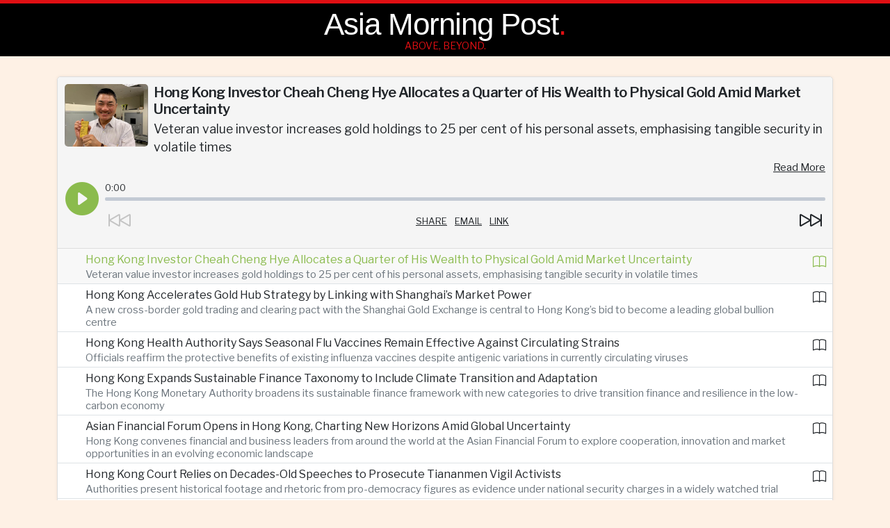

--- FILE ---
content_type: text/html; charset=UTF-8
request_url: https://asiamorningpost.com/is-china-preparing-to-invade-taiwan-key-questions-answered
body_size: 3152
content:
<!doctype html>
<html lang="en">
<head>
	<meta charset="utf-8">
	<meta name="viewport" content="width=device-width, initial-scale=1">
	<title>Is China preparing to invade Taiwan? Key questions answered - Asia Morning Post </title><meta name="description" content="Tensions are rising in the Taiwan Strait after China launched its biggest-ever military drills"><meta name="author" content=""><meta name="keywords" content="is, china, preparing, to, invade, taiwan, key, questions, answered"><meta name="twitter:title" content="Is China preparing to invade Taiwan? Key questions answered - Asia Morning Post "><meta name="twitter:description" content="Tensions are rising in the Taiwan Strait after China launched its biggest-ever military drills"><meta name="og:title" content="Is China preparing to invade Taiwan? Key questions answered - Asia Morning Post "><meta name="og:description" content="Tensions are rising in the Taiwan Strait after China launched its biggest-ever military drills"><meta property="og:image" content="https://asiamorningpost.com/images/22/08/b7523b8bdda5fda6cfd8d8525e3eb4e8.jpg"><meta name="twitter:image" content="https://asiamorningpost.com/images/22/08/b7523b8bdda5fda6cfd8d8525e3eb4e8.jpg">		<link href="https://cdn.jsdelivr.net/npm/bootstrap@5.1.3/dist/css/bootstrap.min.css" rel="stylesheet" integrity="sha384-1BmE4kWBq78iYhFldvKuhfTAU6auU8tT94WrHftjDbrCEXSU1oBoqyl2QvZ6jIW3" crossorigin="anonymous">
		<link rel="stylesheet" href="https://cdn.jsdelivr.net/npm/bootstrap-icons@1.8.1/font/bootstrap-icons.css">
	<link rel="preconnect" href="https://fonts.googleapis.com">
	<link rel="preconnect" href="https://fonts.gstatic.com" crossorigin>
	<link href="https://fonts.googleapis.com/css2?family=Libre+Franklin:wght@400;600;800&family=Playfair+Display:wght@600&family=Lora:wght@600&display=swap" rel="stylesheet">
		<link rel="icon" type="image/png" href="/images/radio/favicon.png">
	<link rel="stylesheet" href="/css/radio3.css?aan=246">
	</head>
<body class="body-front3 body-en" style="background-color: #FEF1E5;" data-url="https://asiamorningpost.com">
	<div id="radioheader" class="position-fixed start-0 top-0 end-0 d-flex flex-column justify-content-center">
	<div class="bg-header h-100">
		<div class="container h-100 text-center position-relative">
			<h1 id="radioname"><a href="/" class="text-white text-decoration-none">Asia Morning Post</a><span>.</span></h1>
			<div id="radioslogan">Above, Beyond.</div>
			
						<a href="#" id="customizelink" class="d-none position-absolute top-50 end-0 translate-middle-y me-3 text-white" data-bs-toggle="modal" data-bs-target="#modalcustomize">
				<i class="d-none d-md-inline-block bi bi-gear"></i><span class="d-none d-md-inline-block ms-1 fs--3 text-uppercase">Customize</span>
				<i class="d-md-none bi bi-list fs-1"></i>
			</a>
					</div>
	</div>
</div><div class="container">
	<div id="radioplayer">
	
		<div id="radioinner">
			<div id="radiotopmeta" class="overflow-hidden pb-2">
				<div class="float-start pe-2">
					<div id="playthumbwrap" class="position-relative">
						<img id="playthumb" src="[data-uri]" alt="">
					</div>
				</div>
				<div id="playtitle" class="fw-600 pb-1" data-click="togglesubtitle"></div>
				<div id="playsubtitle" data-click="togglesubtitle"></div>
				<div class="text-end pt-1">
					<a href="#" id="playreadmore" class="d-none text-dark fs--1" data-click="readarticle">Read More</a>
				</div>
			</div>
			
			<div class="d-flex align-items-start">
				<div class="dir-ltr">
					<button id="playbutton" class="btn" data-click="toggleplay" disabled><i id="playicon" class="bi-play-circle-fill"></i></button>
				</div>
				<div class="flex-grow-1 overflow-hidden">
					
					<div class="d-flex pb-1 dir-ltr">
						<div id="audiocurrent">0:00</div>
						<div id="audiotime" style="margin-left: auto;">0:00</div>
					</div>
					<div class="dir-ltr">
						<div id="eq" class="eq">
							<div id="wave2"></div>
							<div id="eqhandle" class="eqhandle"></div>
						</div>
					</div>
					
					<div class="d-flex align-items-center">
						<button type="button" id="btnplaybackward" class="btn bi bi-skip-backward fs-2 p-1" data-click="playback" disabled></button>
						<div class="flex-grow-1 text-center fs--3 text-uppercase">
							<a href="#" class="text-dark radio-share me-2" data-bs-toggle="modal" data-bs-target="#modalshare3">Share</a>
							<a data-href="mailto:?to=&amp;body=URL&subject=SUBJECT" class="text-dark radio-share me-2">Email</a>
							<a href="#" class="text-dark radio-share me-2" data-click="sharecopyurl">Link</a>
						</div>
						<button type="button" id="btnplayforward" style="margin-left: auto;" class="btn bi bi-skip-forward fs-2 p-1" data-click="playfwd" disabled></button>
					</div>
				</div>
			</div>
		</div>
	
		<div id="radiolist">
			<div id="articlelist"></div>
		</div>
	</div>
</div>
<div id="radiofooter" class="py-2 mt-5">
	<div class="container">
		<div class="text-center w-100">
			<span class="d-inline-block py-1 text-nowrap">&copy;2026 Asia Morning Post</span>
			<a href="contact" class="d-inline-block py-1 text-decoration-none mx-2 text-nowrap">Contact</a>		</div>
	</div>
</div><div id="modalarticles" class="modal fade" data-bs-backdrop="static" data-bs-keyboard="false" tabindex="-1">
	<div class="modal-dialog modal-fullscreen">
		<div class="modal-content">
			<div class="modal-header">
				<h5 class="modal-title">News</h5>
				<button type="button" class="btn-close" data-bs-dismiss="modal" aria-label="Close"></button>
			</div>
			<div class="modal-body">
				<div class="container">
					<div id="articleblock" class="row"></div>
				</div>
			</div>
		</div>
	</div>
</div>
<div id="modalcustomize" class="modal fade" data-bs-backdrop="static" data-bs-keyboard="false" tabindex="-1">
	<div class="modal-dialog modal-fullscreen">
		<div class="modal-content">
			<div class="modal-header">
				<h5 class="modal-title">Customize</h5>
				<button type="button" class="btn-close" data-bs-dismiss="modal" aria-label="Close"></button>
			</div>
			<div class="modal-body">
				<div class="container">
					<div class="pb-3">
						<label class="form-label">Personalize music:</label>
						<div id="customizeblock"></div>
						<div class="py-4">
							<button type="button" class="btn btn-primary btn-xxl" data-click="customizemusic">Apply</button>
						</div>
					</div>
				</div>
			</div>
		</div>
	</div>
</div>
<div id="modalshare" class="modal fade" tabindex="-1">
	<div class="modal-dialog">
		<div class="modal-content">
			<div class="modal-header">
				<h5 class="modal-title text-dark" id="exampleModalLabel">Share</h5>
				<button type="button" class="btn-close" data-bs-dismiss="modal" aria-label="Close"></button>
			</div>
			<div class="modal-body">

				<div class="row g-1 py-3 text-center share-links">
					<div class="col"><a data-href="https://www.facebook.com/sharer/sharer.php?u=URL" class="radio-share text-facebook" target="_blank"><i class="bi bi-facebook fs-1"></i></a></div>
					<div class="col"><a data-href="https://twitter.com/intent/tweet?url=URL&text=SUBJECT" class="radio-share text-twitter" target="_blank"><i class="bi bi-twitter fs-1"></i></a></div>
					<div class="col"><a data-href="https://www.reddit.com/submit?url=URL" class="radio-share text-reddit" target="_blank"><i class="bi bi-reddit fs-1"></i></a></div>
					<div class="col"><a data-href="mailto:?to=&amp;body=URL&subject=SUBJECT" class="radio-share text-secondary"><i class="bi bi-envelope-fill fs-1"></i></a></div>
				</div>

				<div class="py-3 border-top">
					<label class="form-label">Copy link:</label>
					<div class="input-group pb-3">
						<input type="text" id="copyurl" value="" class="form-control bg-white" data-focus="sharecopyurl" readonly>
						<button class="btn btn-outline-dark text-uppercase" data-click="sharecopyurl">Copy</button>
					</div>
				</div>
			</div>
		</div>
	</div>
</div>

<div id="modalsearch" class="modal fade" tabindex="-1">
	<div class="modal-dialog modal-fullscreen">
		<div class="modal-content">
			<div class="modal-header">
				<h5 class="modal-title text-dark" id="exampleModalLabel">Search</h5>
				<button type="button" class="btn-close" data-bs-dismiss="modal" aria-label="Close"></button>
			</div>
			<div class="modal-body">
				<div class="col-xl-10 mx-auto">
					<h3 class="fw-300"></h3>
					<div id="searchresults" class="py-3 border-top"></div>
				</div>
			</div>
		</div>
	</div>
</div>
<div id="pageloader" class="position-fixed top-0 start-0 w-100 h-100 d-flex align-items-center justify-content-center">
	<div class="lds-facebook"><div></div><div></div><div></div></div>
</div>
<div id="modalread" class="modal fade" data-bs-backdrop="static" data-bs-keyboard="false" tabindex="-1">
	<div class="modal-dialog modal-fullscreen">
		<div class="modal-content">
			<div class="modal-header p-0">
				<div class="flex-grow-1 text-center bg-header position-relative">
					<h1 id="radioname" class="radio-name">Asia Morning Post<span>.</span></h1>
					<div id="radioslogan">Above, Beyond.</div>
					<button type="button" class="position-absolute top-0 end-0 btn text-white bi bi-x-lg fs-4" data-bs-dismiss="modal" aria-label="Close"></button>
				</div>
			</div>
			<div class="modal-body">
				<div class="container">
					<div id="artreadcontent"></div>
					<div class="col-xl-10 mx-auto py-4">
						<button class="btn btn-primary btn-xxl" data-bs-dismiss="modal"><i class="bi bi-arrow-left-short reverse-ico"></i> Back</button>
					</div>
				</div>
			</div>
		</div>
	</div>
</div>

<div id="modalshare3" class="modal fade" tabindex="-1">
	<div class="modal-dialog">
		<div class="modal-content">
			<div class="modal-header">
				<h5 class="modal-title text-dark" id="exampleModalLabel">Share</h5>
				<button type="button" class="btn-close" data-bs-dismiss="modal" aria-label="Close"></button>
			</div>
			<div class="modal-body">

				<div class="row g-1 py-3 text-center share-links">
					<div class="col"><a data-href="https://www.facebook.com/sharer/sharer.php?u=URL" class="radio-share text-facebook" target="_blank"><i class="bi bi-facebook fs-1"></i></a></div>
					<div class="col"><a data-href="https://twitter.com/intent/tweet?url=URL&text=SUBJECT" class="radio-share text-twitter" target="_blank"><i class="bi bi-twitter fs-1"></i></a></div>
					<div class="col"><a data-href="https://www.reddit.com/submit?url=URL" class="radio-share text-reddit" target="_blank"><i class="bi bi-reddit fs-1"></i></a></div>
				</div>
			</div>
		</div>
	</div>
</div>

<div id="mediaviewer" class="position-fixed top-0 start-0 w-100 h-100">
	<div id="mediacontent" class="d-flex align-items-center justify-content-center w-100 h-100">
		<div id="ytplayer" class="media-item ratio ratio-16x9 embed-responsive embed-responsive-16by9 d-none">
			<div id="frmytplayer"></div>
		</div>
		<video src="" id="videoplayer" class="media-item d-none" autoplay controls></video>
	</div>
	<a href="#" class="position-absolute top-0 end-0 m-3"><button type="button" class="btn-close btn-close-white" style="z-index: 1" data-click="hidemedia"></button></a>
</div>
	<div id="appnotify" class="position-fixed top-50 start-50 translate-middle text-white bg-dark p-3 text-center fs--1" style="display: none; min-width: 280px; z-index: 8999"></div>
	<script src="https://cdn.jsdelivr.net/npm/bootstrap@5.1.3/dist/js/bootstrap.bundle.min.js" integrity="sha384-ka7Sk0Gln4gmtz2MlQnikT1wXgYsOg+OMhuP+IlRH9sENBO0LRn5q+8nbTov4+1p" crossorigin="anonymous"></script>
	<script src="/vendor/jquery.js"></script>
	<script src="/vendor/draggable/jquery-ui.min.js"></script>
	<script src="/vendor/draggable/jquery.ui.touch-punch.min.js"></script>
	<script src="/js/app.js?aan=246"></script>
	<script src="/js/radio3.js?aan=246"></script>
	1		<script type="text/javascript">
		var OPENER=null;
		var JINGLES=[];
		var JINGLETIME=600;
		var ADS=[];
		var ADTIME=600;
		var STARTART='okbkkz';
		var MUSICFREQ=1;
		var NUMSONGS=1;
		var DEFPHOTO='/images/music-thumb.jpg';
	</script>
	</body>
</html>


--- FILE ---
content_type: text/html; charset=UTF-8
request_url: https://asiamorningpost.com/common/
body_size: 10861
content:
{"news":[{"ref":"azmzzbz","url":"","title":"Hong Kong Investor Cheah Cheng Hye Allocates a Quarter of His Wealth to Physical Gold Amid Market Uncertainty","subtitle":"Veteran value investor increases gold holdings to 25 per cent of his personal assets, emphasising tangible security in volatile times","content":1,"thumb":"https:\/\/usfo.ainewslabs.com\/images\/26\/01\/1769490819xghobed0b074ab537677c25cb021883bdfc595_t.png","date":"27 Jan 2026","link":"\/zmzzbz-hong-kong-investor-cheah-cheng-hye-allocates-a-quarter-of-his-wealth-to-physical-gold-amid-market-uncertainty","watch":"","read":"\/article?ref=zmzzbz","source_url":"","source":""},{"ref":"azmzzbt","url":"","title":"Hong Kong Accelerates Gold Hub Strategy by Linking with Shanghai\u2019s Market Power","subtitle":"A new cross-border gold trading and clearing pact with the Shanghai Gold Exchange is central to Hong Kong\u2019s bid to become a leading global bullion centre","content":1,"thumb":"https:\/\/usfo.ainewslabs.com\/images\/26\/01\/1769490819xghobee452e3b848005eba2c60454d0f5b475e_t.jpg","date":"27 Jan 2026","link":"\/zmzzbt-hong-kong-accelerates-gold-hub-strategy-by-linking-with-shanghai-s-market-power","watch":"","read":"\/article?ref=zmzzbt","source_url":"","source":""},{"ref":"azmzzbe","url":"","title":"Hong Kong Health Authority Says Seasonal Flu Vaccines Remain Effective Against Circulating Strains","subtitle":"Officials reaffirm the protective benefits of existing influenza vaccines despite antigenic variations in currently circulating viruses","content":1,"thumb":"https:\/\/usfo.ainewslabs.com\/images\/26\/01\/1769490820xghobe358d2c9ec75ae1dbac8b90dfa472798c_t.jpg","date":"27 Jan 2026","link":"\/zmzzbe-hong-kong-health-authority-says-seasonal-flu-vaccines-remain-effective-against-circulating-strains","watch":"","read":"\/article?ref=zmzzbe","source_url":"","source":""},{"ref":"azmzzbp","url":"","title":"Hong Kong Expands Sustainable Finance Taxonomy to Include Climate Transition and Adaptation","subtitle":"The Hong Kong Monetary Authority broadens its sustainable finance framework with new categories to drive transition finance and resilience in the low-carbon economy","content":1,"thumb":"https:\/\/usfo.ainewslabs.com\/images\/26\/01\/1769490820xghobef753d9b94a7da376444492aa2c746d28_t.jpg","date":"27 Jan 2026","link":"\/zmzzbp-hong-kong-expands-sustainable-finance-taxonomy-to-include-climate-transition-and-adaptation","watch":"","read":"\/article?ref=zmzzbp","source_url":"","source":""},{"ref":"azmzzbr","url":"","title":"Asian Financial Forum Opens in Hong Kong, Charting New Horizons Amid Global Uncertainty","subtitle":"Hong Kong convenes financial and business leaders from around the world at the Asian Financial Forum to explore cooperation, innovation and market opportunities in an evolving economic landscape","content":1,"thumb":"https:\/\/usfo.ainewslabs.com\/images\/26\/01\/1769490820xghobed0a4353d2159e664241e405296dae7f7_t.jpg","date":"27 Jan 2026","link":"\/zmzzbr-asian-financial-forum-opens-in-hong-kong-charting-new-horizons-amid-global-uncertainty","watch":"","read":"\/article?ref=zmzzbr","source_url":"","source":""},{"ref":"azmzznk","url":"","title":"Hong Kong Court Relies on Decades-Old Speeches to Prosecute Tiananmen Vigil Activists","subtitle":"Authorities present historical footage and rhetoric from pro-democracy figures as evidence under national security charges in a widely watched trial","content":1,"thumb":"https:\/\/usfo.ainewslabs.com\/images\/26\/01\/1769490818xghobe8e06dcfeecf9f6bb96d349e35aebc4cb_t.jpg","date":"27 Jan 2026","link":"\/zmzznk-hong-kong-court-relies-on-decades-old-speeches-to-prosecute-tiananmen-vigil-activists","watch":"","read":"\/article?ref=zmzznk","source_url":"","source":""},{"ref":"azmzznt","url":"","title":"Hong Kong Techathon+ Concludes Decade-Long Milestone with Global University Innovation Network Launch","subtitle":"The finale of the Hong Kong Techathon+ 10th Anniversary and inaugural Global University Innovation Network Forum unite global innovation talent and deepen cross-border collaboration","content":1,"thumb":"https:\/\/usfo.ainewslabs.com\/images\/26\/01\/1769490815xghobe0bbb9d2409c7bc65f72d040e2da7ad25_t.jpg","date":"27 Jan 2026","link":"\/zmzznt-hong-kong-techathon-concludes-decade-long-milestone-with-global-university-innovation-network-launch","watch":"","read":"\/article?ref=zmzznt","source_url":"","source":""},{"ref":"azmzznp","url":"","title":"Hong Kong\u2019s Constitutional Affairs Chief Resigns Citing Health Issues After Prostate Cancer Diagnosis","subtitle":"Erick Tsang steps down as Secretary for Constitutional and Mainland Affairs, triggering interim leadership changes in the city\u2019s government","content":1,"thumb":"https:\/\/usfo.ainewslabs.com\/images\/26\/01\/1769490812xghobe99461b08f7461b4d350b9244d360c23d_t.jpg","date":"27 Jan 2026","link":"\/zmzznp-hong-kong-s-constitutional-affairs-chief-resigns-citing-health-issues-after-prostate-cancer-diagnosis","watch":"","read":"\/article?ref=zmzznp","source_url":"","source":""},{"ref":"azmzzzt","url":"","title":"Travel green really means secretly being charged by a diesel generator. So they can pretend they are saving the planet","subtitle":"","content":1,"thumb":"https:\/\/usfo.ainewslabs.com\/images\/26\/01\/1769476664xghobebce57ca81d8eac39737afd8d3f432151_t.png","date":"27 Jan 2026","link":"\/zmzzzt-travel-green-really-means-secretly-being-charged-by-a-diesel-generator-so-they-can-pretend-they-are-saving-the-planet","watch":"https:\/\/usfo.ainewslabs.com\/images\/26\/01\/1769476659xghobeec224eaa92eb080ca54e3d40c34be33e.mp4","read":"\/article?ref=zmzzzt","source_url":"","source":""},{"ref":"azmzzrb","url":"","title":"China's top general and President Xi Jinping's second-in-command Zhang Youxia is under investigation","subtitle":"","content":1,"thumb":"https:\/\/usfo.ainewslabs.com\/images\/26\/01\/1769475980xghobe7844a343bd46fd21f6bfbc7bfa1384d9_t.png","date":"27 Jan 2026","link":"\/zmzzrb-china-s-top-general-and-president-xi-jinping-s-second-in-command-zhang-youxia-is-under-investigation","watch":"https:\/\/usfo.ainewslabs.com\/images\/26\/01\/1769475972xghobe863fb94acaecfdfa8c1d3dfbd412c7fe.mp4","read":"\/article?ref=zmzzrb","source_url":"","source":""},{"ref":"azmztkv","url":"","title":"The casino floor buzzed with disbelief as the woman collected her winnings again calm, precise, almost bored","subtitle":"Dealers exchanged glances. Players whispered. Her streak was too perfect, her timing too exact. Security finally stepped in, replaying footage frame by frame, until the truth surfaced: hidden behind her composed gaze were highly advanced contact lenses, subtly reflecting cards and information invisible to everyone else.","content":1,"thumb":"https:\/\/usfo.ainewslabs.com\/images\/26\/01\/1769475668xghobeaf0368961efa0d862e8d677a59e12def_t.png","date":"27 Jan 2026","link":"\/zmztkv-the-casino-floor-buzzed-with-disbelief-as-the-woman-collected-her-winnings-again-calm-precise-almost-bored","watch":"https:\/\/usfo.ainewslabs.com\/images\/26\/01\/1769475663xghobed989dc392ed470e78c163295201332bf.mp4","read":"\/article?ref=zmztkv","source_url":"","source":""},{"ref":"azmztvz","url":"","title":"The war economy is expanding: The U.S. and South Korea are teaming up to help Seoul build nuclear-powered submarines","subtitle":"Both countries see it as a way to beef up South Korea's \"defense\" capabilities and share the burden of dealing with North Korea.","content":1,"thumb":"https:\/\/usfo.ainewslabs.com\/images\/26\/01\/1769475053xghobe8420ba33fc3ebe69d8f77cb0529d5ad0_t.png","date":"27 Jan 2026","link":"\/zmztvz-the-war-economy-is-expanding-the-u-s-and-south-korea-are-teaming-up-to-help-seoul-build-nuclear-powered-submarines","watch":"https:\/\/usfo.ainewslabs.com\/images\/26\/01\/1769475037xghobea65f25f8f02f45774ef2c052b95ae2ed.mp4","read":"\/article?ref=zmztvz","source_url":"","source":""},{"ref":"azmztrv","url":"","title":"2.2 million litres of red wine flooded a town in Portugal after distillery tanks burst apart","subtitle":"","content":1,"thumb":"https:\/\/usfo.ainewslabs.com\/images\/26\/01\/1769474661xghobe29d404c0f9ff6b10b37cf62f71a4c9e9_t.png","date":"27 Jan 2026","link":"\/zmztrv-2-2-million-litres-of-red-wine-flooded-a-town-in-portugal-after-distillery-tanks-burst-apart","watch":"https:\/\/usfo.ainewslabs.com\/images\/26\/01\/1769474657xghobed0d76511d47f4b16afec41866cad5b79.mp4","read":"\/article?ref=zmztrv","source_url":"","source":""},{"ref":"azmzrmv","url":"","title":"India plans to slash tariffs on cars imported from the European Union to 40% from as high as 110%, sources said, as the two sides close in on a free trade pact","subtitle":"","content":1,"thumb":"https:\/\/usfo.ainewslabs.com\/images\/26\/01\/1769474271xghobe6f3f72e86a20ee6a548f66d1b8f47620_t.png","date":"27 Jan 2026","link":"\/zmzrmv-india-plans-to-slash-tariffs-on-cars-imported-from-the-european-union-to-40-from-as-high-as-110-sources-said-as-the-two","watch":"https:\/\/usfo.ainewslabs.com\/images\/26\/01\/1769474261xghobe03f1fc5d88a8f155952e4b3749158cc9.mp4","read":"\/article?ref=zmzrmv","source_url":"","source":""},{"ref":"azmzrvn","url":"","title":"China is so safe that billionaires can walk around in public. Jensen Huang, CEO of NVIDIA, is shopping for fruit in Shanghai","subtitle":"No way he can do this in USA...","content":1,"thumb":"https:\/\/usfo.ainewslabs.com\/images\/26\/01\/1769473963xghobea6ec09f5b143480cb5e75d0e70ed8b81_t.png","date":"27 Jan 2026","link":"\/zmzrvn-china-is-so-safe-that-billionaires-can-walk-around-in-public-jensen-huang-ceo-of-nvidia-is-shopping-for-fruit-in-shanghai","watch":"https:\/\/usfo.ainewslabs.com\/images\/26\/01\/1769473959xghobe3a9dd6fb846daa454c37cac54c8e3d10.mp4","read":"\/article?ref=zmzrvn","source_url":"","source":""},{"ref":"azmzrzp","url":"","title":"American rock climber Alex Honnold ascended the Taipei 101 skyscraper on Sunday without any ropes or protective equipment","subtitle":"","content":1,"thumb":"https:\/\/usfo.ainewslabs.com\/images\/26\/01\/1769473908xghobe8c2f5636ce4368b03a24e07c1744b1f2_t.png","date":"27 Jan 2026","link":"\/zmzrzp-american-rock-climber-alex-honnold-ascended-the-taipei-101-skyscraper-on-sunday-without-any-ropes-or-protective","watch":"https:\/\/usfo.ainewslabs.com\/images\/26\/01\/1769473905xghobe1dc9d29b38e1d9d3f3ece25b25209dbd.mp4","read":"\/article?ref=zmzrzp","source_url":"","source":""},{"ref":"azmzerb","url":"https:\/\/usfo.ainewslabs.com\/images\/26\/01\/1769446541xghobebf3b022cb9f1dc031fd362be9bbe8d14.mp3","title":"WhatsApp Develops New Meta AI Features to Enhance User Control","subtitle":"The messaging platform is set to introduce advanced reasoning capabilities for its AI assistant.","content":1,"thumb":"https:\/\/usfo.ainewslabs.com\/images\/26\/01\/1769446538xghobef52e285bf2a95c00c813fab5ffbacd01_t.jpg","date":"26 Jan 2026","link":"\/zmzerb-whatsapp-develops-new-meta-ai-features-to-enhance-user-control","watch":"","read":"\/article?ref=zmzerb","source_url":"","source":""},{"ref":"azmzpbz","url":"","title":"Luoyang Molybdenum Shares Climb After Completion of Brazilian Gold Mine Acquisition","subtitle":"Hong Kong-listed miner sees stock rise as it finalises purchase of key gold assets, expanding its global resource footprint","content":1,"thumb":"https:\/\/usfo.ainewslabs.com\/images\/26\/01\/1769399122xghobe8cbb22886b83d8bb91add1a561a5937e_t.jpg","date":"26 Jan 2026","link":"\/zmzpbz-luoyang-molybdenum-shares-climb-after-completion-of-brazilian-gold-mine-acquisition","watch":"","read":"\/article?ref=zmzpbz","source_url":"","source":""},{"ref":"azmzpbr","url":"","title":"Hong Kong Officials Urged to Exercise Caution After Bribery Probe Involving Perks Sparks Civil Service Warning","subtitle":"Senior civil servant\u2019s dismissal and criminal investigation prompt government advisory on avoiding perceived gifts and advantages","content":1,"thumb":"https:\/\/usfo.ainewslabs.com\/images\/26\/01\/1769399001xghobea9b782e7350217179a6104bc37f74596_t.jpg","date":"26 Jan 2026","link":"\/zmzpbr-hong-kong-officials-urged-to-exercise-caution-after-bribery-probe-involving-perks-sparks-civil-service-warning","watch":"","read":"\/article?ref=zmzpbr","source_url":"","source":""},{"ref":"azmzpbp","url":"","title":"Hong Kong Leverages Year of the Horse Events to Deepen Nordic Trade and Investment Links","subtitle":"Strategic receptions in Sweden and Norway highlight commercial opportunities and foster cooperation under an economic outreach framework","content":1,"thumb":"https:\/\/usfo.ainewslabs.com\/images\/26\/01\/1769398884xghobe06695dbd59792f78180a9f475e6525c1_t.jpg","date":"26 Jan 2026","link":"\/zmzpbp-hong-kong-leverages-year-of-the-horse-events-to-deepen-nordic-trade-and-investment-links","watch":"","read":"\/article?ref=zmzpbp","source_url":"","source":""},{"ref":"azmzpnm","url":"","title":"Hong Kong Charts a Competitive Upgrade for Trade Finance Through Digital Technology","subtitle":"Authorities and industry call for accelerated digitalisation to modernise trade finance and reinforce the city\u2019s global role","content":1,"thumb":"https:\/\/usfo.ainewslabs.com\/images\/26\/01\/1769398340xghobe756b28d2fae263cc47021f7cd248b9d3_t.jpg","date":"26 Jan 2026","link":"\/zmzpnm-hong-kong-charts-a-competitive-upgrade-for-trade-finance-through-digital-technology","watch":"","read":"\/article?ref=zmzpnm","source_url":"","source":""},{"ref":"azmzpnn","url":"","title":"Hong Kong Sees Record Surge in Foreign and Mainland Firms, Highlighting Economic Resilience","subtitle":"Government data shows non-local parent companies in Hong Kong hit new highs, underscoring the city\u2019s continued appeal as an international business hub","content":1,"thumb":"https:\/\/usfo.ainewslabs.com\/images\/26\/01\/1769398100xghobe4ecfc4ae092cc942de692b4177c51ce9_t.jpg","date":"26 Jan 2026","link":"\/zmzpnn-hong-kong-sees-record-surge-in-foreign-and-mainland-firms-highlighting-economic-resilience","watch":"","read":"\/article?ref=zmzpnn","source_url":"","source":""},{"ref":"azmzpnz","url":"","title":"Federated Hermes Advances Asia Strategy with Plans for Hong Kong Office","subtitle":"The New York-listed asset manager signals deeper regional commitment as it looks to broaden family office and private wealth operations","content":1,"thumb":"https:\/\/usfo.ainewslabs.com\/images\/26\/01\/1769397979xghobebea3a4e3b1288bde01cdb88de4064e9e_t.jpg","date":"26 Jan 2026","link":"\/zmzpnz-federated-hermes-advances-asia-strategy-with-plans-for-hong-kong-office","watch":"","read":"\/article?ref=zmzpnz","source_url":"","source":""},{"ref":"azmzpnr","url":"","title":"Hong Kong\u2019s Internationalisation Drive Faces Test in Attracting Students Beyond China","subtitle":"Despite policy reforms and global promotion efforts, Hong Kong\u2019s ambition to draw non-mainland international students encounters mixed signals on diversity and appeal","content":1,"thumb":"https:\/\/usfo.ainewslabs.com\/images\/26\/01\/1769397859xghobe973cd75ff01e522bc42f0e0291564cfb_t.jpg","date":"26 Jan 2026","link":"\/zmzpnr-hong-kong-s-internationalisation-drive-faces-test-in-attracting-students-beyond-china","watch":"","read":"\/article?ref=zmzpnr","source_url":"","source":""},{"ref":"azmzpnp","url":"","title":"Hong Kong Disneyland Pilots Solar-Powered, Touch-Free Waste Bins in Sustainability Drive","subtitle":"The resort introduces innovative trash receptacles to enhance hygiene and environmental stewardship as part of a broader green initiative","content":1,"thumb":"https:\/\/usfo.ainewslabs.com\/images\/26\/01\/1769397742xghobe81b49d22d8b1985cdd5f2fc51657c5dc_t.jpg","date":"26 Jan 2026","link":"\/zmzpnp-hong-kong-disneyland-pilots-solar-powered-touch-free-waste-bins-in-sustainability-drive","watch":"","read":"\/article?ref=zmzpnp","source_url":"","source":""},{"ref":"azmzpvm","url":"","title":"Hong Kong Stocks Buoyed by Gains in Pop Mart and Zijin Mining Amid Early Trading Rally","subtitle":"Benchmark Hong Kong equities advance as key consumer and mining stocks attract investor interest, reflecting broader optimism in Chinese markets","content":1,"thumb":"https:\/\/usfo.ainewslabs.com\/images\/26\/01\/1769397439xghobe6547897fb2de9271f3d5a8ada026be0b_t.jpg","date":"26 Jan 2026","link":"\/zmzpvm-hong-kong-stocks-buoyed-by-gains-in-pop-mart-and-zijin-mining-amid-early-trading-rally","watch":"","read":"\/article?ref=zmzpvm","source_url":"","source":""},{"ref":"azmzpvn","url":"","title":"China\u2019s Eastroc Beverage Moves to Raise Up to $1.3 Billion in Hong Kong Secondary Listing","subtitle":"Shanghai-listed energy drink and functional beverage leader seeks to broaden its investor base with a Hong Kong share sale that could yield more than $1 billion","content":1,"thumb":"https:\/\/usfo.ainewslabs.com\/images\/26\/01\/1769397379xghobe9c76bc94f8b38882f817c63f8feb4dbc_t.jpg","date":"26 Jan 2026","link":"\/zmzpvn-china-s-eastroc-beverage-moves-to-raise-up-to-1-3-billion-in-hong-kong-secondary-listing","watch":"","read":"\/article?ref=zmzpvn","source_url":"","source":""},{"ref":"azmzprv","url":"https:\/\/usfo.ainewslabs.com\/images\/26\/01\/1769383527xghobee4769ad073e2c785d70fedecf3241981.mp3","title":"Air France and KLM Suspend Multiple Middle East Routes as Regional Tensions Disrupt Aviation","subtitle":"Air France is pausing Dubai service while KLM halts flights to Tel Aviv, Dubai, Dammam, and Riyadh and adjusts regional airspace routing.","content":1,"thumb":"https:\/\/usfo.ainewslabs.com\/images\/26\/01\/1769383517xghobea765c23dd0fcb8a9731ea8242a4a1a22_t.jpg","date":"25 Jan 2026","link":"\/zmzprv-air-france-and-klm-suspend-multiple-middle-east-routes-as-regional-tensions-disrupt-aviation","watch":"","read":"\/article?ref=zmzprv","source_url":"","source":""},{"ref":"azmzpen","url":"https:\/\/usfo.ainewslabs.com\/images\/26\/01\/1769382838xghobe92c2a6101a401f6f4bac3d8f15815d18.mp3","title":"Thailand\u2019s Bangkok Mandates Pet Registration and RFID Microchips for Urban Pet Identification","subtitle":"Owners can register at district offices, Bangkok veterinary clinics, or via the ThaID app online portal.","content":1,"thumb":"https:\/\/usfo.ainewslabs.com\/images\/26\/01\/1769382827xghobe6837180f1bb449eb6c1b23a16698e6e5_t.png","date":"25 Jan 2026","link":"\/zmzpen-thailand-s-bangkok-mandates-pet-registration-and-rfid-microchips-for-urban-pet-identification","watch":"","read":"\/article?ref=zmzpen","source_url":"","source":""},{"ref":"azmzpez","url":"https:\/\/usfo.ainewslabs.com\/images\/26\/01\/1769382102xghobe2fc30cadd86884a84b702b63fce8e042.mp3","title":"Thailand\u2019s Lisa Joins Nike as Global Ambassador, Expanding Tourism-Brand Halo Effect","subtitle":"The first campaign visuals were shot in Paris, featuring Nike Air Max ninety five sneakers.","content":1,"thumb":"https:\/\/usfo.ainewslabs.com\/images\/26\/01\/1769382077xghobe4775a2c5c15309e80e1eb15fd1786f13_t.png","date":"25 Jan 2026","link":"\/zmzpez-thailand-s-lisa-joins-nike-as-global-ambassador-expanding-tourism-brand-halo-effect","watch":"","read":"\/article?ref=zmzpez","source_url":"","source":""},{"ref":"azmtkmr","url":"https:\/\/usfo.ainewslabs.com\/images\/26\/01\/1769376539xghobed6201bcfe609628b8cdbefb6ef66cfe2.mp3","title":"PLA opens CMC probe of Zhang Youxia, Liu Zhenli over Xi authority and discipline violations","subtitle":"The case is framed as a breach of the \u201cchairman responsibility system\u201d governing Party control of the armed forces.","content":1,"thumb":"https:\/\/usfo.ainewslabs.com\/images\/26\/01\/1769376528xghobe7aead0ad79265c0016121296f98c369b_t.jpg","date":"25 Jan 2026","link":"\/zmtkmr-pla-opens-cmc-probe-of-zhang-youxia-liu-zhenli-over-xi-authority-and-discipline-violations","watch":"","read":"\/article?ref=zmtkmr","source_url":"","source":""},{"ref":"azmtktn","url":"","title":"TikTok\u2019s U.S. Joint Venture Closes, Echoing Elements of Apple\u2019s China iCloud Model","subtitle":"New majority-American owned entity will secure U.S. user data and retrain algorithms under stringent safeguards as ByteDance retains a minority stake","content":1,"thumb":"https:\/\/usfo.ainewslabs.com\/images\/26\/01\/1769297874xghobe10fdd801e62485e57c747abae424690a_t.jpg","date":"25 Jan 2026","link":"\/zmtktn-tiktok-s-u-s-joint-venture-closes-echoing-elements-of-apple-s-china-icloud-model","watch":"","read":"\/article?ref=zmtktn","source_url":"","source":""},{"ref":"azmtktz","url":"","title":"Hong Kong Homebuyers Sustain Strong Demand as New Residential Launches Fly Off the Market","subtitle":"Park Seasons and Kabitat Tin Hau attract brisk sales, helping push January transactions toward a multi-month peak","content":1,"thumb":"https:\/\/usfo.ainewslabs.com\/images\/26\/01\/1769297755xghobe97f834e9a7f84be9f4430309e1254007_t.jpg","date":"25 Jan 2026","link":"\/zmtktz-hong-kong-homebuyers-sustain-strong-demand-as-new-residential-launches-fly-off-the-market","watch":"","read":"\/article?ref=zmtktz","source_url":"","source":""},{"ref":"azmtktr","url":"","title":"Why China Moved Swiftly to Secure Extradition of Alleged Cybercrime Boss Chen Zhi","subtitle":"Cambodia hands over the controversial Prince Group tycoon to Beijing amid international legal pressure over sprawling scam network allegations","content":1,"thumb":"https:\/\/usfo.ainewslabs.com\/images\/26\/01\/1769297574xghobe3c039ba0df07cffcaf18b62f97444b65_t.jpg","date":"25 Jan 2026","link":"\/zmtktr-why-china-moved-swiftly-to-secure-extradition-of-alleged-cybercrime-boss-chen-zhi","watch":"","read":"\/article?ref=zmtktr","source_url":"","source":""},{"ref":"azmtktp","url":"","title":"Hong Kong Seen as \u2018Pivotal\u2019 Venue for Reviving Canada-China Academic Exchanges, Experts Say","subtitle":"Scholars and commentators argue that Hong Kong\u2019s unique position can help rebuild strained research links between Canada and China","content":1,"thumb":"https:\/\/usfo.ainewslabs.com\/images\/26\/01\/1769297275xghobed66ea0e26c54ddfe7072b9b96ac25beb_t.jpg","date":"25 Jan 2026","link":"\/zmtktp-hong-kong-seen-as-pivotal-venue-for-reviving-canada-china-academic-exchanges-experts-say","watch":"","read":"\/article?ref=zmtktp","source_url":"","source":""},{"ref":"azmtkrm","url":"","title":"Blackpink Fever Sweeps Hong Kong as Ros\u00e9 Charms Crowd with Local Street Snack at Kai Tak","subtitle":"Thousands of fans pack Blackpink\u2019s world tour stop in Hong Kong, where Ros\u00e9 delightfully samples iconic egg waffles before taking the stage","content":1,"thumb":"https:\/\/usfo.ainewslabs.com\/images\/26\/01\/1769297093xghobe102052d6e435cd96a6f6411430d9234c_t.jpg","date":"25 Jan 2026","link":"\/zmtkrm-blackpink-fever-sweeps-hong-kong-as-ros\u00e9-charms-crowd-with-local-street-snack-at-kai-tak","watch":"","read":"\/article?ref=zmtkrm","source_url":"","source":""},{"ref":"azmtkrn","url":"","title":"Flu Vaccination Coverage Lags in Hong Kong as Seasonal Peak Approaches","subtitle":"Health experts urge increased immunisation uptake amid rising respiratory virus activity and winter pressures on the healthcare system","content":1,"thumb":"https:\/\/usfo.ainewslabs.com\/images\/26\/01\/1769296853xghobe8fa2c8f6e319c9493af32483cefc5708_t.jpg","date":"25 Jan 2026","link":"\/zmtkrn-flu-vaccination-coverage-lags-in-hong-kong-as-seasonal-peak-approaches","watch":"","read":"\/article?ref=zmtkrn","source_url":"","source":""},{"ref":"azmtkrz","url":"","title":"Super Typhoon Ragasa Ravages East Asia, Leaving Deadly Trail from Philippines and Taiwan to Hong Kong and Southern China","subtitle":"Powerful storm causes significant loss of life and widespread disruption as it skirts Hong Kong and makes landfall in southern China after battering Taiwan and the Philippines","content":1,"thumb":"https:\/\/usfo.ainewslabs.com\/images\/26\/01\/1769296675xghobe7b6103321c846ee89513d5649404ad3d_t.jpg","date":"25 Jan 2026","link":"\/zmtkrz-super-typhoon-ragasa-ravages-east-asia-leaving-deadly-trail-from-philippines-and-taiwan-to-hong-kong-and-southern","watch":"","read":"\/article?ref=zmtkrz","source_url":"","source":""},{"ref":"azmtkrr","url":"","title":"Hong Kong Travel Firm Cancels Taiwan Tour After Film Screening Sparks Sensitivities","subtitle":"Planned group visit is withdrawn amid concerns over a scheduled movie screening, highlighting ongoing cultural and political caution in cross-strait travel","content":1,"thumb":"https:\/\/usfo.ainewslabs.com\/images\/26\/01\/1769296552xghobe312e94e1f26c72ec50c1fc78e23348dd_t.jpg","date":"25 Jan 2026","link":"\/zmtkrr-hong-kong-travel-firm-cancels-taiwan-tour-after-film-screening-sparks-sensitivities","watch":"","read":"\/article?ref=zmtkrr","source_url":"","source":""},{"ref":"azmtkrp","url":"","title":"Hong Kong\u2013Zhuhai\u2013Macau Bridge Expands Fast-Track Lanes to Foreign Passport Holders","subtitle":"New cross-border clearance measure allows eligible foreign nationals to use automated clearance channels at the bridge\u2019s Zhuhai-Macao port from late January","content":1,"thumb":"https:\/\/usfo.ainewslabs.com\/images\/26\/01\/1769296015xghobe0478103253fe49a13872fabdcd1c53d7_t.jpg","date":"25 Jan 2026","link":"\/zmtkrp-hong-kong-zhuhai-macau-bridge-expands-fast-track-lanes-to-foreign-passport-holders","watch":"","read":"\/article?ref=zmtkrp","source_url":"","source":""},{"ref":"azmtkem","url":"","title":"Free Hong Kong Cinema Classics Festival in Rosemead Celebrates Action Film Heritage","subtitle":"Series of screenings highlights seminal Hong Kong action films with cultural context at Rosemead Library this January","content":1,"thumb":"https:\/\/usfo.ainewslabs.com\/images\/26\/01\/1769295893xghobef904e54fbd552b908c166ecb6d898d54_t.jpg","date":"25 Jan 2026","link":"\/zmtkem-free-hong-kong-cinema-classics-festival-in-rosemead-celebrates-action-film-heritage","watch":"","read":"\/article?ref=zmtkem","source_url":"","source":""},{"ref":"azmtbbr","url":"https:\/\/usfo.ainewslabs.com\/images\/26\/01\/1769212273xghobe497e0753ae535f4a134f286239badbae.mp3","title":"Hong Kong\u2019s Paul Chan Showcases City\u2019s Strategic Strengths at World Economic Forum in Davos","subtitle":"Financial Secretary underscores Hong Kong\u2019s progress in finance, technology and green transition as he concludes engagements at WEF Annual Meeting","content":1,"thumb":"https:\/\/usfo.ainewslabs.com\/images\/26\/01\/176921227241cvr_78fe65b50f87da8734eaddd4f47634c1_t.jpg","date":"24 Jan 2026","link":"\/zmtbbr-hong-kong-s-paul-chan-showcases-city-s-strategic-strengths-at-world-economic-forum-in-davos","watch":"https:\/\/usfo.ainewslabs.com\/images\/26\/01\/176921226866b5607ba678f94cbbe3c9f066c05760.mp4","read":"\/article?ref=zmtbbr","source_url":"","source":""},{"ref":"azmtbnz","url":"https:\/\/usfo.ainewslabs.com\/images\/26\/01\/1769211847xghobe4d4117209b7aea0ab480bf23c2840de5.mp3","title":"Hong Kong Vigil Organizer Says Her Aim Was Democratic Reform, Not Ending Communist Party Rule","subtitle":"In court under the national security law, activist contends call to \u2018end one-party dictatorship\u2019 was about democracy, not abolition of party leadership","content":1,"thumb":"https:\/\/usfo.ainewslabs.com\/images\/26\/01\/176921184641cvr_e880d250e0f1b949b79d6c293aeeff4f_t.jpg","date":"24 Jan 2026","link":"\/zmtbnz-hong-kong-vigil-organizer-says-her-aim-was-democratic-reform-not-ending-communist-party-rule","watch":"https:\/\/usfo.ainewslabs.com\/images\/26\/01\/1769211842526b827677834a780ffc2e7538e6c52d.mp4","read":"\/article?ref=zmtbnz","source_url":"","source":""},{"ref":"azmtmtm","url":"https:\/\/usfo.ainewslabs.com\/images\/26\/01\/1769236930xghobe1c825d7fc933a31c4282ab8e56822e83.mp3","title":"Gold Jumps More Than 8% in a Week as the Dollar Slides Amid Greenland Tariff Dispute","subtitle":"Gold traded near $5,000 an ounce and silver touched $100 as the U.S. dollar fell 1.9% in a week that included new Greenland-linked tariff plans targeting eight European countries.","content":1,"thumb":"https:\/\/usfo.ainewslabs.com\/images\/26\/01\/1769236925xghobe4033e2bff16e7f3891ba9ae3e33829ae_t.jpg","date":"24 Jan 2026","link":"\/zmtmtm-gold-jumps-more-than-8-in-a-week-as-the-dollar-slides-amid-greenland-tariff-dispute","watch":"","read":"\/article?ref=zmtmtm","source_url":"","source":""},{"ref":"azmtmrm","url":"https:\/\/usfo.ainewslabs.com\/images\/26\/01\/1769233895xghobe21c8b247ae5ce38a650df9a2f216b033.mp3","title":"Thailand and the Bank of Thailand lift the foreign income repatriation threshold to ten million dollars as an exchange-rate stability strategy for baht competitiveness governance","subtitle":"The adjustment targets the bulk of export-related flows, with transactions under ten million dollars covering about ninety two percent of total export value.","content":1,"thumb":"https:\/\/usfo.ainewslabs.com\/images\/26\/01\/1769233884xghobe4def2571d286546e60d420cab6d8e9a3_t.jpg","date":"24 Jan 2026","link":"\/zmtmrm-thailand-and-the-bank-of-thailand-lift-the-foreign-income-repatriation-threshold-to-ten-million-dollars-as-an-exchange","watch":"","read":"\/article?ref=zmtmrm","source_url":"","source":""},{"ref":"azmtmrn","url":"https:\/\/usfo.ainewslabs.com\/images\/26\/01\/1769232805xghobec75a549248ee9f8d934ff617575c724e.mp3","title":"Thailand, global investors, and the Board of Investment\u2019s WEF 2026 investment pledge drive contest the neutral hub strategy as a capital-attraction and economic governance posture","subtitle":"The Davos mission from January 19 to 22 elevated continuity messaging during a government transition while positioning Bangkok to host the IMF\u2013World Bank Annual Meetings 2026.","content":1,"thumb":"https:\/\/usfo.ainewslabs.com\/images\/26\/01\/1769232800xghobeac749aac93faa85d03379496c27c0bc5_t.jpg","date":"24 Jan 2026","link":"\/zmtmrn-thailand-global-investors-and-the-board-of-investment-s-wef-2026-investment-pledge-drive-contest-the-neutral-hub","watch":"","read":"\/article?ref=zmtmrn","source_url":"","source":""},{"ref":"azmtmrz","url":"https:\/\/usfo.ainewslabs.com\/images\/26\/01\/1769229428xghobe43c113263e48bd986421f9f90a041dbf.mp3","title":"Thailand\u2019s Tourism Authority and LISA\u2019s Red Lotus Sea campaign image: digital soft power branding in the AI-and-meme era","subtitle":"After the \u201cFeel All the Feelings\u201d stills sparked a global meme wave, TAT affirmed the shoot was real and embraced creator remixes as momentum for Udon Thani tourism.","content":1,"thumb":"https:\/\/usfo.ainewslabs.com\/images\/26\/01\/1769229397xghobebf086d3603575ef5463a98b3d14ee004_t.jpg","date":"24 Jan 2026","link":"\/zmtmrz-thailand-s-tourism-authority-and-lisa-s-red-lotus-sea-campaign-image-digital-soft-power-branding-in-the-ai-and-meme-era","watch":"","read":"\/article?ref=zmtmrz","source_url":"","source":""},{"ref":"azmtmpt","url":"https:\/\/usfo.ainewslabs.com\/images\/26\/01\/1769228243xghobe5fed264acfc1f8247c57c09f4e2dd2f7.mp3","title":"Boston Dynamics Atlas humanoid robot and LG CLOiD home robot: the platform lock-in fight to control Physical AI","subtitle":"CES 2026 shifted from flashy demos to repeatable work\u2014industrial Atlas deployments and multi-appliance home robots are making the control layer, not the hardware, the prize.","content":1,"thumb":"https:\/\/usfo.ainewslabs.com\/images\/26\/01\/1769228226xghobe672e1d97ca9c62507975530d7e6fc642_t.jpg","date":"24 Jan 2026","link":"\/zmtmpt-boston-dynamics-atlas-humanoid-robot-and-lg-cloid-home-robot-the-platform-lock-in-fight-to-control-physical-ai","watch":"","read":"\/article?ref=zmtmpt","source_url":"","source":""}],"music":[],"customize":[]}